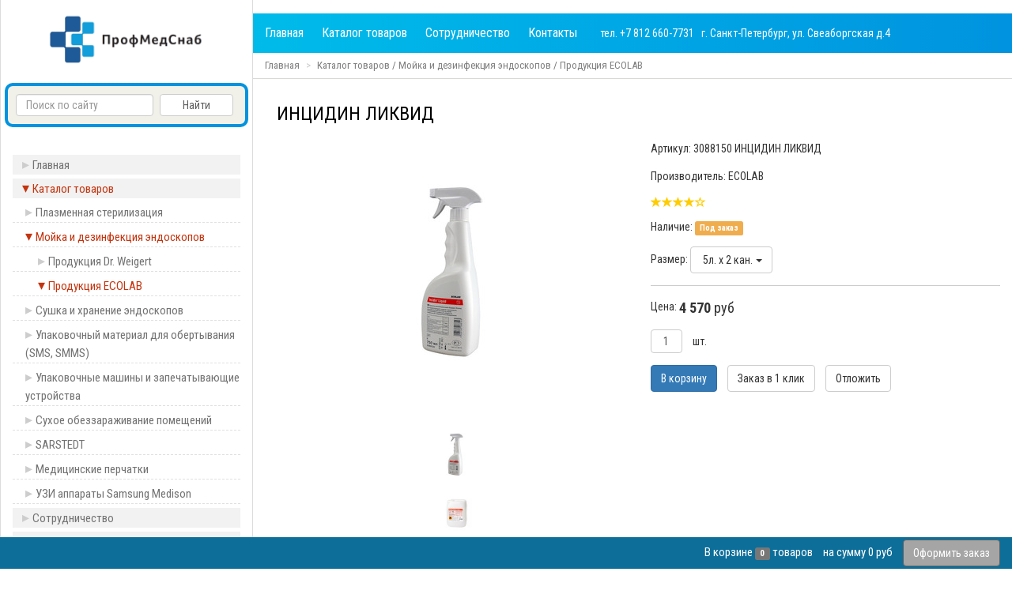

--- FILE ---
content_type: text/html; charset=utf-8
request_url: https://profmedsnab.ru/cat/dezinfitziruyushie_sredstva/produktziya_ecolab/215758/
body_size: 8421
content:
<!DOCTYPE html>
<html lang="ru">
<head>
	<title>ИНЦИДИН ЛИКВИД / Продукция ECOLAB / Мойка и дезинфекция эндоскопов / Каталог товаров / Компания ПрофМедСнаб</title>
	<meta http-equiv="content-type" content="text/html; charset=utf-8" />
	<meta name="viewport" content="width=device-width, initial-scale=1, maximum-scale=1.0" />
	<meta http-equiv="pragma" content="no-cache" />
	<meta name="x-lazy-load-enabled" content="on" />
	<meta name="referrer" content="origin" />
	<meta http-equiv="x-dns-prefetch-control" content="on" />
	<link rel="dns-prefetch" href="//cdn.sm.su" />
	<link rel="dns-prefetch" href="//google-analytics.com" />
	<link rel="dns-prefetch" href="//mc.yandex.ru" />
	<link rel="dns-prefetch" href="//counter.yadro.ru" />
	<link rel="dns-prefetch" href="//connect.facebook.net" />
	<link rel="dns-prefetch" href="//vk.com" />
	<link rel="shortcut icon" href="/template/13017/favicon.ico" />
	<link rel="stylesheet" type="text/css" href="//yastatic.net/bootstrap/3.3.6/css/bootstrap.min.css" />
	<link rel="stylesheet" type="text/css" href="//cdn.sm.su/sm/colorbox/colorbox.css" />
	<link rel="stylesheet" type="text/css" href="//cdn.sm.su/jquery/mmenu/5.5.3/css/jquery.mmenu.all.min.css" />
	<link rel="stylesheet" type="text/css" href="/template/13017/style.css" />
	<script type="text/javascript" src="//yastatic.net/jquery/1.11.3/jquery.min.js"></script>
	<script type="text/javascript" src="//cdn.sm.su/jquery/colorbox/1.5.14/jquery.colorbox.min.js"></script>
	<script type="text/javascript" src="//cdn.sm.su/jquery/jcarousellite/1.1/jquery.jcarousellite.min.js"></script>
	<script type="text/javascript" src="//cdn.sm.su/jquery/mmenu/5.5.3/js/jquery.mmenu.min.all.js"></script>
	<script type="text/javascript" src="//yastatic.net/bootstrap/3.3.6/js/bootstrap.min.js"></script>
	<script type="text/javascript" src="//cdn.sm.su/sm/php.js"></script>
	<script type="text/javascript" src="//cdn.sm.su/sm/v3.js"></script>
	<script type="text/javascript" src="//cdn.sm.su/sm/v3-biz.js"></script>
	<link rel="shortcut icon" href="/template/13017/favicon.ico" />
	<meta name="description" content='Спиртосодержащее, готовое к применению дезинфицирующее средство' />
	<meta name="keywords" content='ИНЦИДИН ЛИКВИД, INCIDIN LIQUID' />
	<meta property="og:site_name" content='Компания ПрофМедСнаб' />
	<meta property="og:title" content='ИНЦИДИН ЛИКВИД / Продукция ECOLAB / Мойка и дезинфекция эндоскопов / Каталог товаров / Компания ПрофМедСнаб' />
	<meta property="og:description" content='Спиртосодержащее, готовое к применению дезинфицирующее средство' />
	<meta property="og:url" content="https://profmedsnab.ru/cat/dezinfitziruyushie_sredstva/produktziya_ecolab/215758/" />
	<link rel="canonical" href="https://profmedsnab.ru/cat/dezinfitziruyushie_sredstva/produktziya_ecolab/215758/" />
	<meta property="og:image" content='https://profmedsnab.ru/upload/goods/efcdlse0ev/U7GDJ5gh7tasRHau9ateA0SCW8DMjvf4_big.jpg' />
	<meta property="og:image" content='https://profmedsnab.ru/upload/goods/efcdlse0ev/zHpOXOxL4VFtnWBHLojEGHb64dh6MDwC_big.jpg' />
	<script type="text/javascript" src="//cdn.sm.su/sm/fz152.js"></script>
</head>
<body>

<div class="page">
	<div class="header">
		<div class="menu-toggle hidden-lg hidden-md">
			<a href="#menu"> </a>
			<div class="icon">
				<div class="first">
					 
				</div>

				<div class="second">
					 
				</div>

				<div class="third">
					 
				</div>
			</div>
		</div>
		<a class="logo-mm" href="/"><img src="/upload/logo.png" /></a> <a class="logo-mm top-header-logo__href_site-name" href="/" style="display:none">Компания ПрофМедСнаб</a>
	</div>

	<div id="page-wrapper">
		<div class="top-bg hidden-xs">
			 
		</div>

		<div class="top-border hidden-xs">
			 
		</div>

		<div class="hidden-xs top-header">
			<div class="row top-header-row">
				<div class="col-sm-3 col-md-3 top-header-logo">
					<a class="top-header-logo__href" href="/"><img src="/upload/logo.png" /></a>
				</div>

				<div class="col-sm-9 col-md-9">
					<div class="top-header-menu">
						<a href="/" class="top-header-menu__item">Главная</a>
<a href="/cat/" class="top-header-menu__item">Каталог товаров</a>
<a href="/sotrudnichestvo/" class="top-header-menu__item">Сотрудничество</a>
<a href="/contacts/" class="top-header-menu__item">Контакты</a>   <span style="color: rgb(255, 255, 255);">тел. +7 812 660-7731</span>   <span style="color: rgb(255, 255, 255);">г. Санкт-Петербург, ул. Свеаборгская д.4 </span>
					</div>

					<ul class="breadcrumb">
						<li class="breadcrumb-first-element">
							<a class="breadcrumb-first-element__href" href="/">Главная </a>
						</li>
						<li class="active breadcrumb-active-element">
							<a class="navline" href="/cat/">Каталог товаров</a> / <a class="navline" href="/cat/dezinfitziruyushie_sredstva/">Мойка и дезинфекция эндоскопов</a> / <a class="navline" href="/cat/dezinfitziruyushie_sredstva/produktziya_ecolab/">Продукция ECOLAB</a>
						</li>
					</ul>
				</div>
			</div>
		</div>

		<div class="content">
			<div class="row content-row">
				<div class="col-xs-12 col-sm-3 col-md-3 aside-col">
					<form action="/search/" class="hidden-xs form-search" method="get">
					<input class="form-control form-search__input" name="text" placeholder="Поиск по сайту" type="text" value="" />
					
					<input class="btn btn-default form-search__button" type="submit" value="Найти" />
					 </form>

					<div class="aside-col-menu">
						<ul class="list-unstyled">
			<li class="list-unstyled-1-level"><a href="/" class="list-unstyled-1-level__href">Главная</a></li>
	
	
	
	
	
	
	
	
	
	
	
		<li class="list-unstyled-1-level list-unstyled-1-level_active"><a class="list-unstyled-1-level__href list-unstyled-1-level__href_active" href="/cat/">Каталог товаров</a></li>
	
	
	
	
	
	
	
	
	
	
	
		<li class="list-unstyled-2-level"><a class="list-unstyled-2-level__href" href="/cat/rashodnie_materiali_dlya_plazmennoiy_sterilizatzii/">Плазменная стерилизация</a></li>
	
	
	
	
	
	
	
	
	
	
	
		<li class="list-unstyled-2-level list-unstyled-2-level_active"><a class="list-unstyled-2-level__href list-unstyled-2-level__href_active" href="/cat/dezinfitziruyushie_sredstva/">Мойка и дезинфекция эндоскопов</a></li>
	
	
	
	
	
	
	
	
	
	
	
		<li class="list-unstyled-3-level"><a class="list-unstyled-3-level__href" href="/cat/dezinfitziruyushie_sredstva/produktziya_dr._weigert/">Продукция Dr. Weigert</a></li>
	
	
	
	
	
	
	
	
	
	
	
		<li class="list-unstyled-3-level list-unstyled-3-level_active"><a class="list-unstyled-3-level__href list-unstyled-3-level__href_active" href="/cat/dezinfitziruyushie_sredstva/produktziya_ecolab/">Продукция ECOLAB</a></li>
	
	
	
	
	
	
	
		<li class="list-unstyled-2-level"><a class="list-unstyled-2-level__href" href="/cat/wassenburg_condiscope_300_sushilnie_shkafi/">Сушка и хранение эндоскопов</a></li>
	
	
	
	
	
	
	
	
	
	
		<li class="list-unstyled-2-level"><a class="list-unstyled-2-level__href" href="/cat/upakovochniiy_material_halyard_haliard/">Упаковочный материал для обертывания (SMS, SMMS)</a></li>
	
	
	
	
	
	
	
	
	
	
		<li class="list-unstyled-2-level"><a class="list-unstyled-2-level__href" href="/cat/upakovochnie_mashini_i_zapechativayushie_ustroiystva/">Упаковочные машины и запечатывающие устройства</a></li>
	
	
	
	
	
	
	
	
	
	
		<li class="list-unstyled-2-level"><a class="list-unstyled-2-level__href" href="/cat/sistemi_suhogo_obezzarajivaniya_pomesheniiy/">Сухое обеззараживание помещений</a></li>
	
	
	
	
	
	
	
	
	
	
		<li class="list-unstyled-2-level"><a class="list-unstyled-2-level__href" href="/cat/sistemi_zabora_krovi/">SARSTEDT</a></li>
	
	
	
	
	
	
	
	
	
	
		<li class="list-unstyled-2-level"><a class="list-unstyled-2-level__href" href="/cat/meditzinskie_perchatki/">Медицинские перчатки</a></li>
	
	
	
	
	
	
	
	
	
	
		<li class="list-unstyled-2-level"><a class="list-unstyled-2-level__href" href="/cat/uzi_apparati_samsung_medison/">УЗИ аппараты Samsung Medison</a></li>
	
	
	
	
	
	
	
	
		<li class="list-unstyled-1-level"><a href="/sotrudnichestvo/" class="list-unstyled-1-level__href">Сотрудничество</a></li>
	
	
	
	
	
	
	
	
	
	
		<li class="list-unstyled-1-level"><a href="/contacts/" class="list-unstyled-1-level__href">Контакты</a></li>
	
	
	
	
	
	
	
	
	
	
</ul>
					</div>

					<div class="hidden-xs aside-col-cabinet">
						<a class="aside-col-caption" href="/cabinet/">Личный кабинет</a> 

						<div>
							<a class="aside-cabinet__href_login btn btn-default" href="/cabinet/login/">Войти</a> <a class="btn btn-default" href="/cabinet/reg/">Регистрация</a>
						</div>
						 
					</div>

					<div class="aside-col-filter-box">
						<div class="aside-col-caption">Фильтр</div>
<div class="aside-col-filter">
<form method="post" action="/filter.write/">
	<input type="hidden" name='url' value='' />
	
	<button type="submit" class="btn btn-primary">Показать</button>
</form>
</div>

					</div>

					<div class="news-widget">
						
					</div>

					<div class="hidden-xs opt_counter">
						<!-- Yandex.Metrika counter -->
<script type="text/javascript" >
(function(m,e,t,r,i,k,a){m[i]=m[i]||function(){(m[i].a=m[i].a||[]).push(arguments)};
m[i].l=1*new Date();k=e.createElement(t),a=e.getElementsByTagName(t)[0],k.async=1,k.src=r,a.parentNode.insertBefore(k,a)})
(window, document, "script", "https://mc.yandex.ru/metrika/tag.js", "ym");

ym(82711705, "init", {
clickmap:true,
trackLinks:true,
accurateTrackBounce:true,
webvisor:true
});
</script>
<noscript><div><img src="https://mc.yandex.ru/watch/82711705" style="position:absolute; left:-9999px;" alt="" /></div></noscript>
<!-- /Yandex.Metrika counter -->
					</div>
				</div>

				<div class="col-xs-12 col-sm-9 col-md-9 content-col content-col_inner">
					<div class="row-caption row-caption_inner">
						Продукция ECOLAB
					</div>

					<div class="content-col__include">
						<style>.content-row-border_inner, .opinion-widget,.content-top-col{display:none}
</style>
<link rel="stylesheet" type="text/css" href="//cdn.sm.plus/jquery/owl-carousel/1.3.3/owl.carousel.css" />
<link rel="stylesheet" type="text/css" href="//cdn.sm.plus/jquery/owl-carousel/1.3.3/owl.theme.css" />
<script type="text/javascript" src="//cdn.sm.plus/jquery/owl-carousel/1.3.3/owl.carousel.min.js"></script>
<div class="row goods-id">
	<div class="col-xs-12 col-sm-5 col-md-6 goods-id-img">
		<div class="goods-id-img-big">
			<a id="goods_image_big" href="/upload/goods/efcdlse0ev/U7GDJ5gh7tasRHau9ateA0SCW8DMjvf4_big.jpg" class="fancy_image goods-id-img-big-href" style="max-width: 100%;">
				<img id="goods_image" src="/upload/goods/efcdlse0ev/U7GDJ5gh7tasRHau9ateA0SCW8DMjvf4.jpg" alt="" class="goods-id-img-big-href__image" style="max-width: 100%;" />
			</a>
		</div>
		<div id="good-id-small-image" class="owl-carousel owl-theme goods-id-img-small">
			
			<div class="item goods-id-img-small__item">
				<div onclick='$("#goods_image").attr("src", "/upload/goods/efcdlse0ev/U7GDJ5gh7tasRHau9ateA0SCW8DMjvf4.jpg"); $("#goods_image_big").attr("href", "/upload/goods/efcdlse0ev/U7GDJ5gh7tasRHau9ateA0SCW8DMjvf4_big.jpg")' style="background: #fff url(/upload/goods/efcdlse0ev/U7GDJ5gh7tasRHau9ateA0SCW8DMjvf4_small.jpg) center center no-repeat;width: 100%;height: 74px;float: left;margin:0;background-size: contain;cursor: pointer;border-radius: 4px;"></div>
			</div>
			
			<div class="item goods-id-img-small__item">
				<div onclick='$("#goods_image").attr("src", "/upload/goods/efcdlse0ev/zHpOXOxL4VFtnWBHLojEGHb64dh6MDwC.jpg"); $("#goods_image_big").attr("href", "/upload/goods/efcdlse0ev/zHpOXOxL4VFtnWBHLojEGHb64dh6MDwC_big.jpg")' style="background: #fff url(/upload/goods/efcdlse0ev/zHpOXOxL4VFtnWBHLojEGHb64dh6MDwC_small.jpg) center center no-repeat;width: 100%;height: 74px;float: left;margin:0;background-size: contain;cursor: pointer;border-radius: 4px;"></div>
			</div>
			
		</div>
	</div>
	<div class="col-xs-12 col-sm-7 col-md-6 goods-id-description">
	<div style="display:none" class="goods-id-zag">ИНЦИДИН ЛИКВИД</div>
		<div class="row">
			<div class="col-xs-12 col-sm-12 col-md-12 goods-id-description-col">Артикул: <span id="sku-articul">3088130 ИНЦИДИН ЛИКВИД</span></div>
			<div class="col-xs-12 col-sm-12 col-md-12 goods-id-description-col">Производитель: ECOLAB</div>
			<div class="col-xs-12 col-sm-12 col-md-12 goods-id-description-col">
				<div class="goods-item__rating goods-item__rating_goods-id">

					<span style="cursor: default;"><div class="rating-symbol" style="display: inline-block; position: relative;"><div class="rating-symbol-background glyphicon glyphicon-star-empty" style="visibility: hidden;"></div><div class="rating-symbol-foreground" style="display: inline-block; position: absolute; overflow: hidden; left: 0px; right: 0px; width: auto;"><span class="glyphicon glyphicon-star"></span></div></div><div class="rating-symbol" style="display: inline-block; position: relative;"><div class="rating-symbol-background glyphicon glyphicon-star-empty" style="visibility: hidden;"></div><div class="rating-symbol-foreground" style="display: inline-block; position: absolute; overflow: hidden; left: 0px; right: 0px; width: auto;"><span class="glyphicon glyphicon-star"></span></div></div><div class="rating-symbol" style="display: inline-block; position: relative;"><div class="rating-symbol-background glyphicon glyphicon-star-empty" style="visibility: hidden;"></div><div class="rating-symbol-foreground" style="display: inline-block; position: absolute; overflow: hidden; left: 0px; right: 0px; width: auto;"><span class="glyphicon glyphicon-star"></span></div></div><div class="rating-symbol" style="display: inline-block; position: relative;"><div class="rating-symbol-background glyphicon glyphicon-star-empty" style="visibility: hidden;"></div><div class="rating-symbol-foreground" style="display: inline-block; position: absolute; overflow: hidden; left: 0px; right: 0px; width: auto;"><span class="glyphicon glyphicon-star"></span></div></div><div class="rating-symbol" style="display: inline-block; position: relative;"><div class="rating-symbol-background glyphicon glyphicon-star-empty" style="visibility: visible;"></div><div class="rating-symbol-foreground" style="display: inline-block; position: absolute; overflow: hidden; left: 0px; right: 0px; width: 0%;"><span></span></div></div></span>

		</div>
	</div>
	<div class="col-xs-12 col-sm-12 col-md-12 goods-id-description-col goods-id-description-col_size" style="display:none">Размер: <span id="sku-size">0,75л. х 12 фл.</span></div>
	<!--<div class="col-xs-12 col-sm-12 col-md-12 goods-id-description-col">Цена за штуку: <span id="sku-s1"></span></div> -->
	<!--<div class="col-xs-12 col-sm-12 col-md-12 goods-id-description-col">Количество в упаковке: </div> -->
	<div class="col-xs-12 col-sm-12 col-md-12 goods-id-description-col">Наличие: <span id="sku-avail" class="label label-success">Под заказ</span></div>
	<div class="col-xs-12 col-sm-12 col-md-12 goods-id-description-col goods-id-description-col_dropdown">
	Размер: 
		<div class="btn-group goods-item__dropdown">
			<a class="btn btn-default dropdown-toggle btn-select sku-articul-dropdown" data-toggle="dropdown" href="#">3088130 ИНЦИДИН ЛИКВИД<span class="caret"></span></a>
			<ul class="dropdown-menu">
				
				<li><a>5л. х 2 кан.</a>
					<div class="sku-list" style="display:none;" id="238025">
						<div id="238025-articul">3088150 ИНЦИДИН ЛИКВИД</div>
						<div id="238025-size">5л. х 2 кан.</div>
						<div id="238025-avail">Под заказ</div>
						<div id="238025-price_old"></div>
						<div id="238025-currency_old"></div>
						<div id="238025-price">4 570</div>
						<div id="238025-currency">руб</div>
					</div>
				</li>
				
				<li><a>0,75л. х 12 фл.</a>
					<div class="sku-list" style="display:none;" id="238026">
						<div id="238026-articul">3088130 ИНЦИДИН ЛИКВИД</div>
						<div id="238026-size">0,75л. х 12 фл.</div>
						<div id="238026-avail">Под заказ</div>
						<div id="238026-price_old"></div>
						<div id="238026-currency_old"></div>
						<div id="238026-price">1 020</div>
						<div id="238026-currency">руб</div>
					</div>
				</li>
				
			</ul>
		</div>
	</div>
	<div class="col-xs-12 col-sm-12 col-md-12 goods-id-description-col">
      <div style="border-top:1px solid #ccc; width:100%; height:1px;"></div>
	</div>
	<div class="col-xs-12 col-sm-12 col-md-12 goods-id-description-col">Цена: <div class="goods-id-description-col_price"><s class="hidden-xs goods-id-description-sku-price_old"> <span id="sku-price_old"> </span> <span id="sku-currency_old"></span>  </s> <b><span id="sku-price">1 020</span> </b> <span id="sku-currency">руб</span> </div></div> 
	<div class="col-xs-12 col-sm-12 col-md-12 goods-id-description-col goods-id-description-col_quantity">
		<div class="goods_id_quantity goods-id-description-sku-quantity">
			<input type="text" class="form-control goods-id-description-sku-quantity__input" value="1" id="basket_kol_" size="1" />
		</div> шт.
	</div>
	<div class="col-xs-12 col-sm-12 col-md-12 goods-id-description-col goods-id-description-col_buttons">
		<button onclick="basketAdd('238025');" id="basket_btn_238025" class="btn btn-primary goods-id-description-sku-btn goods-id-description-sku-btn_cart" href="#goods-modal" data-toggle="modal">В корзину</button>
		<a class="btn btn-default form_dialog cboxElement goods-id-description-properties__quick-buy-btn" href="/contacts/callback/" type="button">Заказ в 1 клик</a>
		<button onclick="basketFav('238026');" id="basket_fav_238026" class="btn btn-default goods-id-description-sku-btn goods-id-description-sku-btn_fav" href="/cabinet/fav/">Отложить</button>
	</div>
	<div style="clear: both;height: 0;">
		 
	</div>
</div>
</div>
<div style="clear: both;height: 0;">
	 
</div>
<div class="col-sm-12 col-md-12">
	<ul class="nav nav-tabs goods-id-tabs" role="tablist">
		<li role="presentation" class="goods-id-tabs-toggle active"><a href="#itemDescription" aria-controls="itemDescription" role="tab" data-toggle="tab">Описание товара</a></li>
	<!--	<li role="presentation" class="goods-id-tabs-toggle"><a id="itemReviewHref" href="#itemReview" aria-controls="itemReview" role="tab" data-toggle="tab">Отзывы</a></li> -->
	</ul>
	<div class="tab-content">
		<div role="tabpanel" class="tab-pane goods-id-tabs-param active" id="itemDescription">
			<div>
	<strong>Характеристики:</strong>
</div>

<div>
	Спиртосодержащее дезинфицирующее средство гарантирует дезинфицирующий эффект за максимально короткое время. Благодаря содержанию спирта средство быстро испаряется, не оставляя следов на обрабатанной поверхности.
</div>

<div>
	&nbsp;
</div>

<div>
	Средство эффективно в отношении бактерий (вкл. микобактерии туберкулеза), грибов (в т. ч. родов Кандида и Трихофитон), вирусов (в т. ч. парентеральных гепатитов В, С, D, ВИЧ, гриппа, герпеса, аденовирусов, ротавирусов, цитомегалии).
</div>

<div>
	&nbsp;
</div>

<div>
	<strong>Состав:</strong>
</div>

<div>
	В 100 г препарата содержится: 35 г пропанола-2, 25 г пропанола-1.
</div>

<div>
	&nbsp;
</div>

<div>
	<strong>Области применения:</strong>
</div>

<ul>
	<li>
		Дезинфекция поверхностей больничных помещений, в т. ч. в отделениях высокого риска (реанимации, гемодиализа, трансплантации, онкологии, неонатологии, ожоговых), включая труднодоступные места.
	</li>
	<li>
		Рекомендовано для обработки поверхностей из различных материалов, кроме поверхностей, чувствительных к воздействию спирта (УЗ-датчики, акрил, оргстекло).<span style="white-space:pre"> </span>
	</li>
</ul>

<div>
	&nbsp;
</div>

<div>
	Срок годности &ndash; 3 года.
</div>

<div>
	&nbsp;
</div>

<div>
	&nbsp;
</div>

<div>
	&nbsp;
</div>

<div>
	&nbsp;
</div>
		</div>
		<div role="tabpanel" class="tab-pane goods-id-tabs-reviews" id="itemReview">
			<script type="text/javascript" src="//cdn.sm.plus/sm/form/form.js"></script>
			<script type="text/javascript" src="//cdn.sm.plus/jquery/maskedinput/1.3.1/jquery.maskedinput.min.js"></script>
			<div style="clear: both;height: 0;">
				 
			</div>
			<form method="post" action="/delivery/" onsubmit="return smFormCheck($(this))" enctype="multipart/form-data">
				<textarea style="display: none;" class="sm_form_goal"></textarea>
				<input type="text" name="d[hm]" value="" style="display: none;">
				<div>
					<input type="text" name="d[1405]" class="form-control" style="width: 100%;" placeholder="Ваше ФИО" value="">
				</div>
				<h5 style="margin: 15px 0 10px 0;"></h5>
				<div>
					<div class="input-group">
						<span class="input-group-addon">@</span>
						<input type="text" name="d[1406]" class="form-control" style="width: 100%;" placeholder="Ваш E-mail">
					</div>
				</div>
				<h5 style="margin: 15px 0 10px 0;"></h5>
				<div>
					<textarea name="d[1404]" rows="5" class="form-control" style="width: 100%;" placeholder="Ваш отзыв"></textarea>
				</div>
				<button type="submit" class="btn btn-primary" style="margin: 15px 0 0 0;">Отправить</button>
			</form>
		</div>
	</div>
</div>
</div>
<div class="modal fade goods-modal" id="goods-modal" role="dialog" aria-labelledby="myModalLabel" aria-hidden="true">
	<div class="modal-dialog">
		<div class="modal-content">
			<div class="modal-header">
				<button type="button" class="close" data-dismiss="modal" aria-label="Close"><span aria-hidden="true">×</span></button>
				<div class="row"> 
				<div class="col-sm-5 col-md-5">
					<img src="/upload/goods/efcdlse0ev/zHpOXOxL4VFtnWBHLojEGHb64dh6MDwC.jpg" alt="" style="max-width:100%; max-height:200px;" class="modal-item-image">
				</div>
				<div class="col-sm-7 col-md-7">
				<p>Товар <b class="item-zag">ИНЦИДИН ЛИКВИД</b> добавлен в вашу корзину покупок!</p>
				<p><b><span class="item-price">1</span></b> <span>руб.</span></p>
				<br>
				<button type="button" class="btn pull-left btn-default btn-continue" data-dismiss="modal">Продолжить покупки</button>
				<button type="button" class="btn pull-right btn-default btn-continue" onclick="document.location='/basket/'">Оформить заказ</button>
				<div style="clear: both;"></div>
				</div>
				</div>
			</div>
		</div>
	</div>
</div>
<script>
	$(".goods-id-description-sku-btn_cart").click(function () {
			var modalItemPrice = $("#sku-price").text();  
			$("#goods-modal .col-md-7 .item-price").text(modalItemPrice);
		});
  $('.row-caption_inner').text($(".goods-id-zag").text()); 
	$('#itemDescription a').click(function (e) {
		e.preventDefault();
		$(this).tab('show');
	});
	$('#itemReview a').click(function (e) {
		e.preventDefault();
		$(this).tab('show');
	});
	$(".goods-id-description-sku-price_old:not(:contains('руб'))").hide();
	$('.goods-id-description-sku__right-col_sku-avail:empty').text("В наличии");
	$(document).ready(function () {
		$("#good-id-small-image").owlCarousel({
			navigation: true,
			loop: true,
			slideSpeed: 400,
			pagination: false,
			items: 3,
			itemsDesktop: [1199, 3],
			itemsDesktopSmall: [992, 2],
			itemsTablet: [767, 3],
			itemsMobile: [480, 2],
			margin: 10,
			autoHeight: true,
			animateOut: 'fadeOut',
			singleItem: false,
			paginationNumbers: false,
			navigationText: ["<i class='glyphicon glyphicon-menu-left'></i>",
      "<i class='glyphicon glyphicon-menu-right'></i>"]
		});
	});
	var skuCurrentId = $(".dropdown-menu>li:first-child .sku-list").attr("id");
	$(".sku-articul-dropdown").html($("#" + skuCurrentId + "-size").text() + '<span class="caret"></span>');
	$("#sku-articul").html($("#" + skuCurrentId + "-articul").text());
	$("#sku-size").html($("#" + skuCurrentId + "-size").text());
	$("#sku-avail").html($("#" + skuCurrentId + "-avail").text());
	if ($("#sku-avail").text() == "") {
		$("#sku-avail").text("В наличии");
	};
	$("#sku-avail:contains('Ожидается')").removeClass("label-success").addClass("label-danger");
	$("#sku-avail:contains('Под заказ')").removeClass("label-success").addClass("label-warning");
	$(".goods-id-description-sku-quantity .goods-id-description-sku-quantity__input").attr("id", "basket_kol_" + skuCurrentId);
	$("#sku-price_old").html($("#" + skuCurrentId + "-price_old").text());
	$("#sku-currency_old").html($("#" + skuCurrentId + "-currency_old").text());
	$("#sku-price").html($("#" + skuCurrentId + "-price").text());
	$("#sku-currency").html($("#" + skuCurrentId + "-currency").text());
	$(".goods-id-description-sku-btn_cart").attr("id", "basket_btn_" + skuCurrentId).attr("onclick", "basketAdd('" + skuCurrentId + "');");
	$(".goods-id-description-sku-btn_fav").attr("id", "basket_fav_" + skuCurrentId).attr("onclick", "basketFav('" + skuCurrentId + "');");
	if ($(".goods-id-description-sku-price_old").text() == "    ") {
		$(".goods-id-description-sku-price_old").hide();
	}
	$(".goods-item__dropdown .dropdown-menu li a").click(function () {
		$(".goods-id-description-sku-btn_cart").removeClass("btn-default").addClass("btn-primary").text("В корзину");
		$(".goods-id-description-sku-btn_fav").text("Отложить");
		var selText = $(this).text();
		$(this).parents('.btn-group').find('.dropdown-toggle').html(selText + '<span class="caret"></span>');
		var skuCurrentId = $(this).parent().find('.sku-list').attr("id");
		$(".sku-articul-dropdown").html($("#" + skuCurrentId + "-size").text() + '<span class="caret"></span>');
		$("#sku-articul").html($("#" + skuCurrentId + "-articul").text());
		$("#sku-size").html($("#" + skuCurrentId + "-size").text());
		$("#sku-avail").html($("#" + skuCurrentId + "-avail").text());
		if ($("#sku-avail").text() == "") {
			$("#sku-avail").text("В наличии");
		};
		$("#sku-avail:contains('Ожидается')").removeClass("label-success label-warning").addClass("label-danger");
		$("#sku-avail:contains('Под заказ')").removeClass("label-success label-danger").addClass("label-warning");
		$("#sku-avail:contains('В наличии')").removeClass("label-warning label-danger").addClass("label-success");
		$(".goods-id-description-sku-quantity .goods-id-description-sku-quantity__input").attr("id", "basket_kol_" + skuCurrentId);
		$("#sku-price_old").html($("#" + skuCurrentId + "-price_old").text());
		$("#sku-currency_old").html($("#" + skuCurrentId + "-currency_old").text());
		$("#sku-price").html($("#" + skuCurrentId + "-price").text());
		$("#sku-currency").html($("#" + skuCurrentId + "-currency").text());
		$(".goods-id-description-sku-btn_cart").attr("id", "basket_btn_" + skuCurrentId).attr("onclick", "basketAdd('" + skuCurrentId + "');");
		$(".goods-id-description-sku-btn_fav").attr("id", "basket_fav_" + skuCurrentId).attr("onclick", "basketFav('" + skuCurrentId + "');");
		if ($(".goods-id-description-sku-price_old").text() == "    ") {
			$(".goods-id-description-sku-price_old").hide();
		} else {
			$(".goods-id-description-sku-price_old").show();
		}
	});

	if ($(".goods-item__dropdown .dropdown-menu").children().length == 1) {
		$(".goods-id-description-col_dropdown").remove();
		$(".goods-id-description-col_size").show();
	};
</script>
					</div>

					<div style="clear: both;height: 0;">
						 
					</div>
				</div>
			</div>
		</div>

		<div class="footer-box">
			 
		</div>

		<div class="hidden-xs navbar-fixed-box">
			<div class="row navbar-fixed-row">
				<div class="col-sm-12 col-md-12">
					<ul class="list-unstyled list-inline">
						<li>
							В корзине
							<div class="label label-default" id="basket_count">
								 
							</div>

							<div id="basket-count-name">
								товаров
							</div>
						</li>
						<li>
							на сумму
							<div id="basket_summa">
								 
							</div>
						</li>
						<li>
							<a class="btn btn-default" href="/basket/">Оформить заказ</a>
						</li>
					</ul>
				</div>
			</div>
		</div>
	</div>

	<div class="footer">
		<div class="row footer-row">
			<div class="hidden-xs col-sm-3 col-md-3 footer-logo-col">
				<div class="footer-logo">
					<img src="/upload/logo.png" />
				</div>
			</div>

			<div class="col-xs-12 col-sm-9 col-md-9 footer-right-col">
				<div class="footer-menu">
					<div class="dropup footer-menu-dropup">
						<!--	<button aria-expanded="true" aria-haspopup="true" class="btn btn-default dropdown-toggle footer-menu-dropup__btn" data-toggle="dropdown" id="dropdownMenu1" type="button">Быстрый переход  <span class="caret"> </span></button><ul class="dropdown-menu" aria-labelledby="dropdownMenu1">
<li>
<a href="/cat/" class="active">Каталог товаров</a>
</li>
<li>
<a href="about/news/" class="">Новости</a>
</li>
<li>
<a href="/contacts/" class="">Контакты</a>
</li>
</ul>-->
					</div>

					<div class="footer-contacts-soc">
						<a class="footer-contacts-soc__img footer-contacts-soc__img footer-contacts-soc__img_vk" href=""> </a> <a class="footer-contacts-soc__img footer-contacts-soc__img_fb" href=""> </a> <a class="footer-contacts-soc__img footer-contacts-soc__img_instagram" href=""> </a>
					</div>
				</div>

				<div style="clear: both;height: 0;">
					 
				</div>

				<div class="footer-about">
					© 2026 "Компания ПрофМедСнаб" <a class="footer-about__sm" href="http://sm.su/" target="_blank"><img alt="Site-Manager" class="footer-about__sm-logo" src="https://cdn.sm.su/logo/sm/label_14.png" />Работает на Сайт-Менеджере</a>
				</div>
			</div>
		</div>
	</div>
</div>

<nav class="hidden-sm hidden-md hidden-lg" id="menu"></nav>
<script type="text/javascript" src="/template/13017/user.js"></script>
</body>
</html>

--- FILE ---
content_type: text/css
request_url: https://profmedsnab.ru/template/13017/style.css
body_size: 10754
content:
@import url(https://fonts.googleapis.com/css?family=Roboto+Condensed:400,700&subset=latin,cyrillic);
html {
	height: 100%
}

body {
	overflow-x: hidden;
	height: 100%;
	font-family: 'Roboto Condensed', "Helvetica Neue", Helvetica, Arial, sans-serif;
}

.form-control {
	background-color: #FFF;
}

textarea.form-control {
	resize: vertical
}

.form-control:focus {
	outline: 0;
	box-shadow: none
}

.dropdown-menu {
	margin-top: 0;
	padding: 0;
}

.btn {
	text-decoration: none
}

.btn:focus,
.btn:active:focus,
.btn.active:focus,
.btn.focus,
.btn:active.focus,
.btn.active.focus {
	outline: none
}

.btn:hover,
.btn:focus,
.btn.focus {
	outline: none;
	text-decoration: none;
}

.btn:active,
.btn.active {
	outline: 0;
	background-image: none;
	box-shadow: none
}

.modal-header {
	padding: 15px;
}

.mm-page {
	height: 100%
}

html.mm-pagedim-black #mm-blocker {
	background: transparent !important
}

.header {
	position: absolute;
	z-index: 101;
	width: 100% !important;
	height: 60px;
	border-bottom: solid 1px #DEDEDE !important;
	background: #FFF !important;
}

.logo-mm {
	padding-left: 15px;
	height: 60px;
	color: #333;
	text-decoration: none;
	font-size: 20px;
	line-height: 60px;
}

.logo-mm:hover,
.logo-mm:focus {
	color: #333;
	text-decoration: none;
}

.logo-mm img {
	max-height: 40px
}

nav.mm-menu {
	background: #FFF
}

.menu-toggle {
	position: absolute;
	top: 0;
	right: 0;
	width: 50px;
	height: 60px;
}

.mm-search {
	padding: 0 20px !important
}

.mm-menu .mm-navbar-top-1 {
	padding-right: 5px;
	padding-left: 20px !important;
	text-align: left;
}

.mm-navbar-top-1 p {
	color: #333 !important;
	font-size: 18px !important;
}

.mm-menu .menu-search {
	position: relative;
	padding: 0;
}

.mm-menu .menu-search:before {
	position: absolute;
	top: 50%;
	left: 30px;
	z-index: 5;
	margin-top: -7px;
	width: 15px;
	height: 15px;
	background: transparent url([data-uri]) no-repeat;
	content: '';
}

.mm-menu .menu-search input[type=text] {
	padding-left: 35px;
	height: 38px;
	font-size: 18px
}

.mm-menu .mm-search input {
	display: block;
	margin: 0;
	padding: 2px 15px;
	width: 100%;
	outline: none;
	border: 1px solid #BABABA;
	border-radius: 4px;
	background-color: #FFF !important;
	-webkit-box-shadow: none !important;
	-moz-box-shadow: none !important;
	box-shadow: none !important;
	color: rgba(0, 0, 0, 0.7) !important;
	font-weight: 700 !important;
	-webkit-transition: all .2s linear;
	-moz-transition: all .2s linear;
	-o-transition: all .2s linear;
	transition: all .2s linear;
	-webkit-appearance: none
}

.mm-menu .mm-search input::-webkit-input-placeholder {
	color: #7C7C7C !important;
	font-weight: 400;
	font-size: 1em
}

.mm-menu .mm-search input::-moz-placeholder {
	color: #7C7C7C !important;
	font-weight: 400;
	font-size: 1em
}

.mm-menu .mm-search input:-moz-placeholder {
	color: #7C7C7C !important;
	font-weight: 400;
	font-size: 1em
}

.mm-menu .mm-search input:-ms-input-placeholder {
	color: #7C7C7C !important;
	font-weight: 400;
	font-size: 1em
}

.mm-menu>.mm-panel.mm-highest>.mm-listview li a {
	color: #0093df
}

.mm-navbar-top-3.mm-navbar-top .mm-title {
	color: #434343;
	font-weight: 700;
}

.mm-menu>.mm-panel {
	-webkit-overflow-scrolling: touch;
	overflow-scrolling: touch
}

.mm-opened #page-wrapper:before,
.mm-opening #page-wrapper:before {
	position: absolute;
	top: 60px;
	left: 0;
	z-index: 10;
	width: 100%;
	height: 100%;
	background-color: rgba(0, 0, 0, 0.4);
	content: '';
}

.mm-menu {
	background-color: #FFF
}

.mm-listview>li:not(.mm-divider):after {
	left: 0
}

.mm-menu .mm-search input {
	background-color: #FFF
}

.mm-next:after,
.mm-arrow:after {
	right: 20px
}

.mm-listview>li>a,
.mm-listview>li>span {
	padding-top: 7px !important;
	padding-bottom: 7px !important
}

.mm-listview>li>a {
	font-weight: 700;
	font-size: 16px;
}

.menu-toggle {
	z-index: 50
}

.menu-toggle a {
	position: absolute;
	z-index: 102;
	display: block;
	width: 100%;
	height: 100%;
	font-size: 0
}

.menu-toggle .icon {
	position: absolute;
	top: 23px;
	left: 14px;
	z-index: 101;
	width: 21px;
	height: 17px;
}

.menu-toggle .icon div {
	position: absolute;
	left: 0;
	width: 21px;
	height: 3px;
	background-color: #0093df;
	-webkit-transition: all ease-out .2s;
	-moz-transition: all ease-out .2s;
	-ms-transition: all ease-out .2s;
	-o-transition: all ease-out .2s;
	transition: all ease-out .2s
}

.menu-toggle .icon div.first {
	top: 0
}

.menu-toggle .icon div.second {
	top: 7px
}

.menu-toggle .icon div.third {
	top: 14px
}

.mm-menu .mm-listview>li:after {
	border-color: transparent !important
}

.mm-listview .mm-next:before {
	border-color: transparent !important
}

.mm-opened .menu-toggle .icon div.second,
.mm-opening .menu-toggle .icon div.second {
	left: 5px;
	background-color: #000;
	opacity: 0;
}

.mm-opened .menu-toggle .icon div.first,
.mm-opening .menu-toggle .icon div.first {
	top: 4px;
	background-color: #000;
	-webkit-transform: rotate(45deg);
	-moz-transform: rotate(45deg);
	-ms-transform: rotate(45deg);
	-o-transform: rotate(45deg);
	transform: rotate(45deg);
}

.mm-opened .menu-toggle .icon div.third,
.mm-opening .menu-toggle .icon div.third {
	top: 4px;
	background-color: #000;
	-webkit-transform: rotate(-45deg);
	-moz-transform: rotate(-45deg);
	-ms-transform: rotate(-45deg);
	-o-transform: rotate(-45deg);
	transform: rotate(-45deg);
}

.page {
	position: relative;
	min-height: 100%;
	background: #FFF;
}

#page-wrapper {
	position: relative;
	overflow-x: hidden;
	min-height: 100%
}

.top-bg {
	height: 50px;
	width: 100%;
	position: absolute;
	background: linear-gradient(to right, rgb(0, 201, 238) 0%, rgb(0, 147, 223) 100%);
	top: 17px;
	left: 0;
	z-index: 0;
}

.top-border {
	height: 100px;
	width: 100%;
	position: absolute;
	border-bottom: 1px solid #d8d8d4;
	top: 0;
	left: 0;
	z-index: 0;
}

.top-header {
	overflow-y: hidden;
	width: 100%;
	height: 100px;
}

.top-header-row {
	margin: 0 auto;
	max-width: 1280px;
}

.top-header-logo {
	position: relative;
	z-index: 10;
	display: block;
	height: 100px;
	text-align: center;
	background: #fff;
	border-left: 1px solid #dcdcdc;
	border-right: 1px solid #dcdcdc;
}

.top-header-logo:before {
	display: inline-block;
	height: 100%;
	content: ' ';
	vertical-align: middle;
}

.top-header-logo__href {
	display: inline-block;
	padding: 0;
	width: 95%;
	border-bottom: none;
	vertical-align: middle;
	text-decoration: none;
	text-transform: uppercase;
	font-size: 22px;
}

.top-header-logo__href:hover,
.top-header-logo__href:focus {
	text-decoration: none
}

.top-header-logo__href img {
	max-width: 100%;
	height: 70px;
	object-fit: contain
}

.top-header-menu {
	display: block;
	width: 100%;
	margin-top: 17px;
	margin-right: 0;
	margin-left: 0;
	padding-left: 0;
	height: 50px;
	border-radius: 0;
	line-height: 50px;overflow: hidden;
}

.top-header-menu__item {
	position: relative;
	display: inline-block;
	padding-right: 20px;
	color: #FFF;
	font-size: 16px;
}

.top-header-menu__item:hover,
.top-header-menu__item:focus {
	color: #FFF;
}

.breadcrumb {
	margin-bottom: 0;
	padding: 7px 15px 7px 0;
	border-bottom: 1px solid #D8D8D4;
	border-radius: 0;
	background: transparent;
	color: #7F7F7F;
	text-decoration: none;
	font-size: 13px;
}

.breadcrumb a {
	color: #7F7F7F;
	text-decoration: none
}

.breadcrumb-first-element__href {
	color: #7F7F7F;
	text-decoration: none
}

.breadcrumb>li+li:before {
	content: ">" !important;
}

.breadcrumb-active-element__href {
	color: #7F7F7F;
	text-decoration: none
}

.breadcrumb>.active {
	color: #777;
}

.breadcrumb a:hover {
	color: #7F7F7F;
	text-decoration: underline
}

.row-caption {
	margin-bottom: 20px;
	padding-top: 0;
	padding-bottom: 0;
	width: 100%;display: block;
	color: #000;
	vertical-align: top;
	font-size: 24px;
	line-height: normal;
}

.content h3 {
	color: #000;
	font-size: 24px;
}

.content p img {
	max-width: 100%;
	object-fit: contain
}

.content {
	z-index: 10;
	margin-bottom: 30px;
	width: 100%;
	background: #FFF;
}

.content-row {
	margin: 0 auto;
	max-width: 1280px
}

.content-top-col {
	height: 350px
}

.content-top-col__img {
	position: absolute;
	top: 10px;
	left: 10px;
	z-index: 0;
	max-width: 100%;
	object-fit: contain;
}

.contacts-tel__phonenumber {
	display: block;
	position: relative;
	z-index: 10;
	margin-bottom: 100px;
	padding-left: 15px;
	padding-top: 48px;
	margin-bottom: 20px;
	color: #5d5d4b;
	text-decoration: none;
	font-size: 20px;
}

.contacts-tel__phonenumber:hover,
.contacts-tel__phonenumber:focus {
	color: #5D5D4B;
	text-decoration: none;
}

.content-top-col-site-name {
	display: block;
	position: relative;
	z-index: 10;
	padding-left: 15px;
	font-size: 28px;
	line-height: 30px;
	color: #c43814;
	text-decoration: none;
}

.content-top-col-site-name:hover,
.content-top-col-site-name:focus {
	color: #c43814;
	text-decoration: none;
}

.aside-col {
	position: relative;
	margin-top: 0;
	padding-bottom: 20px;
	border-right: 1px solid #DCDCDC;
	border-left: 1px solid #DCDCDC;
	background: #FFF;
}

.form-search {
	position: relative;
	z-index: 130;
	border-bottom: none;
	margin: 5px -10px 30px -10px;
	padding: 10px;
	border: 4px solid #0093df;
	border-radius: 10px;
	background: #f1f1ea;
	height: 56px;
}

.form-search__input {
	display: inline-block;
	width: 62%;
	height: 28px;
	background: #FFF;
	vertical-align: top;
}

.form-search__button {
	margin-right: 0 !important;
	margin-bottom: 0 !important;
	margin-left: 2%;
	padding: 3px 12px;
	width: 33%;
	height: 28px;
	vertical-align: top;
}

.form-search__button:hover,
.form-search__button:active,
.form-search__button:focus,
.form-search__button:focus:active {
	outline: none;
	background-color: transparent;
	box-shadow: none;
}

.aside-col-menu {
	position: relative;
	padding: 0;
}

.aside-col-menu .list-unstyled {
	overflow: hidden;
	margin-bottom: 20px;
	border: none;
}

.list-unstyled-1-level,
.list-unstyled-2-level,
.list-unstyled-3-level,
.list-unstyled-4-level {
	display: block;
}

.list-unstyled-1-level {
	display: block;
	margin: 5px 0 5px 0;
	padding-left: 12px;
	min-width: 100%;
	background: #F2F2F2;
}

.list-unstyled-2-level {
	padding-left: 16px;
	border-bottom: 1px dashed #E0E0E0;margin-bottom: 5px
}
.list-unstyled-3-level {
	padding-left: 32px;
	border-bottom: 1px dashed #E0E0E0;margin-bottom: 5px
}

.list-unstyled-4-level {
	padding-left: 48px;
	border-bottom: 1px dashed #E0E0E0;margin-bottom: 5px
}

.list-unstyled-1-level__href {
	display: inline;
	color: #737373;
	font-size: 15px;
	line-height: 23px;
}

.list-unstyled-2-level__href,
.list-unstyled-3-level__href,
.list-unstyled-4-level__href {
	position: relative;
	display: inline;
	border: none;
	color: #737373;
	font-size: 15px;
	line-height: 23px;
}

.list-unstyled-1-level__href:hover,
.list-unstyled-2-level__href:hover,
.list-unstyled-3-level__href:hover,
.list-unstyled-4-level__href:hover,
.list-unstyled-1-level__href:focus,
.list-unstyled-2-level__href:focus,
.list-unstyled-3-level__href:focus,
.list-unstyled-4-level__href:focus {
	color: #737373;
	text-decoration: underline;
}

.list-unstyled-1-level__href_active,
.list-unstyled-2-level__href_active,
.list-unstyled-3-level__href_active,
.list-unstyled-4-level__href_active {
	color: #C4350F;
}

.list-unstyled-1-level__href_active:hover,
.list-unstyled-2-level__href_active:hover,
.list-unstyled-3-level__href_active:hover,
.list-unstyled-4-level__href_active:hover,
.list-unstyled-1-level__href_active:focus,
.list-unstyled-2-level__href_active:focus,
.list-unstyled-3-level__href_active:focus,
.list-unstyled-4-level__href_active:focus {
	color: #C4350F;
	text-decoration: underline;
}

.list-unstyled-1-level:before,
.list-unstyled-2-level:before,
.list-unstyled-3-level:before,
.list-unstyled-4-level:before {
	display: inline;
	color: #CDCDCD;
	content: "▸ ";
	font-size: 18px;
	line-height: 23px;
}

.list-unstyled-1-level_active:before,
.list-unstyled-2-level_active:before,
.list-unstyled-3-level_active:before,
.list-unstyled-4-level_active:before {
	color: #C4350F;
	content: "▾ ";
}

.aside-col-caption {
	display: block;
	margin-top: 0;
	margin-bottom: 10px;
	color: #333;
	text-decoration: none;
	font-weight: 500;
	font-size: 18px;
	line-height: 1.1;
}

.aside-col-caption:hover {
	color: #333;
	text-decoration: none;
}

.aside-col .btn-default {
	margin-right: 3px;
	margin-bottom: 10px;
	color: #5D5D5D;
}

.aside-col-cabinet {
	margin-bottom: 15px;
}

.news-widget {
	margin-bottom: 25px;
}

.news-item {
	clear: left;
	margin-bottom: 20px;
}

.news-item-name {
	display: block;
	padding: 0;
	font-size: 14px
}

.news-item-date {
	padding: 10px 0;
	color: #777;
}

.news-item-image-href {
	display: block;
}

.news-item-text {
	display: block;
}

.opt_counter {
	display: block;
	margin-top: 25px;
	margin-bottom: 10px;
}

.aside-col-filter-box {
	display: none;
}

.aside-col-filter {
	margin-bottom: 10px;
	border-radius: 0;
	background-color: #FFF;
}

.aside-col-filter .input-group-addon:not(:first-child):not(:last-child),
.aside-col-filter .input-group-btn:not(:first-child):not(:last-child) {
	border-right: 0;
	text-align: center
}

.aside-col-filter .input-group-addon-input-minimum {
	margin-right: 0;
	max-width: 147px;
	border-top-right-radius: 4px !important;
	border-bottom-right-radius: 4px !important;
}

.aside-col-filter .checkbox,
.aside-col-filter .radio {
	margin: 15px;
}

.aside-col-filter .checkbox label,
.aside-col-filter .radio label {
	padding-left: 25px;
	font-size: 14px;
	cursor: default
}

.aside-col-filter .checkbox_color {
	display: inline-block;
	margin-right: 5px;
}

.aside-col-filter .checkbox_color label div {
	margin-top: 0 !important;
}

.aside-col-filter .box-header {
	display: block;
	margin: 0;
	padding: 5px 15px;
	background: #F2F2F2;
	font-size: 14px;
	line-height: 20px;
}

.aside-col-filter input[type="checkbox"],
.aside-col-filter input[type="radio"] {
	margin-top: 0;
	margin-left: -24px;
	width: 20px;
	height: 20px;
	outline: none;
}

.aside-col-filter .filter-box-input-group {
	margin-bottom: 15px
}

.input-group-addon-maximum {
	position: absolute;
	top: 44px;
	left: 0;
	padding-top: 8px;
	width: 39px !important;
	height: 34px !important;
	border-top-left-radius: 4px !important;
	border-bottom-left-radius: 4px !important;
}

.input-group-addon-input-maximum {
	position: absolute !important;
	top: 44px;
	left: 38px;
	max-width: 147px !important;
}

.aside-col-filter .filter-box-input-group>.input-group {
	margin: 15px 15px 55px 15px;
}

.aside-col-filter .btn-primary {
	margin-bottom: 15px;
}

.content-col {
	padding-top: 30px;
	padding-left: 30px;
}
.content_inner {
	margin-top: 27px;
	margin-bottom: 0;
}

.widget-caption {
	padding: 0 0 10px 0;
	color: #333;
	font-size: 18px;
}

.goods-widget-goods-item-col {
	margin-bottom: 20px;
}

.goods-item_catalog {
	margin-bottom: 15px;
	padding: 0;
	min-height: 407px;
	background: #FFF;
	text-align: left;
}

.goods-item__name {
	display: block;
	overflow: hidden;
	margin-bottom: 20px;
	height: 48px;
	font-size: 16px;
	line-height: 24px;
}

.goods-item__image {
	position: relative;
	display: block;
	overflow: hidden;
	margin-bottom: 15px;
	padding: 0;
	background: transparent;
}

.goods-item__rating {
	margin: 15px 0;
	width: 100%;
	height: 14px;
	line-height: 14px;
	cursor: default
}

.goods-item__rating span {
	color: #FC0
}

.goods-item .goods-item__dropdown {
	margin: 0 0 15px 0;
	padding: 0;
	width: 100%;
	height: 34px;
}

.goods-item__dropdown .dropdown-toggle {
	float: none;
	padding-right: 24px;
	min-width: 100px;
	width: 100%;
	border: 1px solid #CCC;
	color: #333;
	text-align: left;
}

.goods-item .dropdown-menu {
	left: 0;
	border-color: #CCC
}

.goods-item .dropdown-menu>li>a {
	padding: 7px 12px;
	border-color: #CCC;
}

.goods-item__dropdown .dropdown-toggle .caret,
.goods-widget-goods-item__dropdown .dropdown-toggle .caret {
	position: absolute;
	top: 15px;
	right: 12px;
}

.sku-articul-dropdown {
	padding-right: 15px;
	padding-left: 15px;
}

.sku-articul-dropdown .caret {
	margin-left: 5px;
}

.goods-item__price_old {
	display: inline-block;
	padding-right: 5px;
	color: #BBB;
	text-decoration: line-through;
	font-weight: 400;
	font-size: 18px;
	line-height: 34px;
}

.goods-item__price {
	display: inline-block;
	color: #333;
	font-size: 18px;
	line-height: 34px;
}

.goods-item__button {
	position: relative;
	margin-top: 15px;
	margin-right: 0;
	text-decoration: none;
	cursor: pointer;
}

.goods-id-img-big {
	margin-bottom: 30px;
	padding: 15px;
	border-radius: 20px;
	background: #FFF;
	text-align: center;
}

#good-id-small-image {
	margin-top: 10px;
	margin-bottom: 30px;
	padding-right: 26px;
	padding-left: 34px;
}

#good-id-small-image .owl-item .item {
	padding-right: 10px
}

#good-id-small-image .owl-buttons div {
	position: absolute;
	bottom: 23px;
	margin-right: 0;
	margin-left: 0;
	padding: 0;
	width: 13px;
	height: 19px;
	background: none;
	color: #000;
	font-size: 19px;
	opacity: 1;
}

#good-id-small-image .owl-buttons .owl-prev {
	left: 0
}

#good-id-small-image .owl-buttons .owl-next {
	right: 7px
}

.goods-id-description-properties {
	margin-bottom: 15px;
	padding-left: 30px;
}

.goods-id-description-col {
	margin-bottom: 15px
}

.goods-item__rating_goods-id {
	margin: 0
}

.goods-id-description-sku-quantity {
	display: inline-block
}

.goods-id-description-col_dropdown .goods-item__dropdown {
	margin-right: 10px;
	margin-bottom: 0;
}

.goods-id-description-col_price {
	display: inline-block;
	height: 25px;
	color: #333;
	vertical-align: middle;
	font-size: 18px;
	line-height: 25px;
}

.goods-id-description-sku-price_old {
	display: inline-block;
	margin-right: 6px;
	height: 25px;
	color: #BBB;
	vertical-align: top;
	font-size: 18px;
	line-height: 25px;
}

.goods-id-description-sku-btn_cart {
	margin-right: 10px
}

.goods-id-description-properties__quick-buy-btn {
	position: relative;
	margin-right: 10px;
	text-decoration: none;
}

.goods-id-description-sku {
	margin: 0 0 15px 0;
	padding: 8px 15px;
	-webkit-border-radius: 0;
	-moz-border-radius: 0;
	border-radius: 0;
	background: #F0F0F0;
	background-size: cover;
	-khtml-border-radius: 0;
}

.sku-articul-dropdown {
	padding-right: 15px;
	padding-left: 15px;
}

.dropdown-menu>li>a {
	padding: 7px 15px;
	border-bottom: 1px solid #C4C4C4;
	text-decoration: none;
	cursor: pointer;
}

.dropdown-menu>li:last-child>a {
	border-bottom: none
}

.goods-id-description-sku-quantity__input {
	position: relative;
	margin-right: 10px;
	padding: 0;
	width: 40px;
	height: 30px;
	background: #FFF;
	box-shadow: none !important;
	text-align: center;
}

.goods-id-tabs-toggle a {
	text-decoration: none !important;
	font-size: 13px !important;
	cursor: pointer !important;
}

.goods-id-tabs-toggle.active a {
	background: #FFF !important;
	cursor: text;
}

.goods-id .tab-content {
	border: 1px solid #DDD
}

.goods-id-description-sku-btn_fav {
	margin-right: 0;
	vertical-align: top;
}

.nav-tabs {
	border-bottom: none
}

.tab-content>.active {
	margin-right: 5px !important;
	padding: 15px;
	background: #FFF;
}

.basket-header-row {
	padding: 15px 0;
	border-top: 1px solid #D8D8D4;
	border-bottom: 1px solid #D8D8D4;
}

.basket-sku-row {
	padding: 15px 0;
	border-bottom: 1px solid #D8D8D4
}

.basket-sku-img {
	display: inline-block;
	float: left;
	margin-right: 15px;
	width: 100px;
	height: 80px;
	background-size: contain;
	vertical-align: top;
}

.basket-sku-description-zag {
	display: inline;
	padding: 0;
	vertical-align: top
}

.basket-sku-description-articul {
	display: inline-block;
	margin-top: 15px;
	padding-top: 4px;
	padding-bottom: 4px;
}

.basket-sku-row__price {
	white-space: nowrap;
	line-height: 25px
}

.basket-sku-row-btn {
	position: relative;
	top: 0;
	vertical-align: top
}

.basket-sku-row-btn_minus {
	margin-right: -4px;
	border-right: none;
	border-top-right-radius: 0;
	border-bottom-right-radius: 0
}

.basket-sku-row-btn_plus {
	margin-right: 0;
	margin-left: -4px;
	border-left: none;
	border-top-left-radius: 0;
	border-bottom-left-radius: 0;
}

.basket-sku-row-input {
	display: inline-block;
	padding: 0 4px;
	height: 30px;
	border-radius: 0;
	text-align: center
}

.basket-sku-row-input_quantity {
	width: 45px
}

.basket-sku-row__total-price {
	margin-bottom: 15px;
	white-space: nowrap;
	line-height: 25px
}

.basket-sku-row__remove {
	text-align: center
}

.basket-overall-row {
	margin-bottom: 15px;
	padding: 15px 0;
	border-bottom: 1px solid #D8D8D4;
	text-align: right;
	white-space: nowrap;
}

.basket-overall-text__caption {
	margin-right: 15px
}

.basket-buy-row {
	margin-bottom: 15px
}

.basket-buy-row-col {
	text-align: right;
	white-space: nowrap;
	font-size: 18px;
	line-height: 30px
}

.basket-buy-row-col__btn {
	margin-right: 0
}

.basket-order-form-group {
	margin-right: 0 !important;
	margin-left: 0 !important;
}

.basket-order-header-row {
	padding: 15px 0;
	border-top: 1px solid #D8D8D4;
	border-bottom: 1px solid #D8D8D4;
}

.order-caption-row {
	padding: 15px 0 !important;
	border-top: 1px solid #D8D8D4;
	border-bottom: 1px solid #D8D8D4;
}

.basket-order-sku-row {
	padding: 15px 0 0;
	border-bottom: 1px solid #D8D8D4
}

.basket-order-sku-row__sku {
	padding-bottom: 15px
}

.basket-order-sku-row__price {
	white-space: nowrap
}

.basket-order-sku-row__quantity {
	white-space: nowrap
}

.basket-order-sku-row__total-price {
	margin-bottom: 15px;
	white-space: nowrap
}

.basket-order-overall-row {
	margin-bottom: 15px;
	padding: 15px 0;
	border-bottom: 1px solid #D8D8D4;
	white-space: nowrap;
}

.basket-order-overall-row-text-col {
	text-align: right
}

.basket-order-overall-row-text__caption {
	margin-right: 15px
}

.basket-order-form-profile .form-horizontal .form-group {
	margin-right: 0;
	margin-left: 0;
}

.form-horizontal .form-group.cabinet-form-group {
	margin-right: -15px;
	margin-left: -15px;
}

.cabinet-group {
	margin-bottom: 30px
}

.navbar-fixed-box {
	position: fixed;
	right: 0;
	bottom: 0;
	left: 0;
	z-index: 1030;
	margin-bottom: 0;
	max-width: 100%;
	width: 100%;
	height: 40px !important;
	border-width: 1px 0 0;
	background: #0C6E99;
	line-height: 40px;
}

.navbar-fixed-box .btn-default {
	margin-right: -5px;
	border-color: #606060;
	background: #A5A5A5;
	color: #EEE;
}

.navbar-fixed-row {
	margin: 0 auto;
	max-width: 1280px;
	height: 40px;
}

.navbar-fixed-bottom {
	height: 40px !important;
	background: #0C6E99;
	line-height: 40px;
}

.navbar-fixed-box .list-inline {
	float: right;
	color: #FFF;
	font-size: 15px;
	line-height: 38px;
}

.navbar-fixed-box .list-inline a {
	color: #FFF;
}

#basket_count {
	display: inline-block;
}

#basket-count-name {
	display: inline-block;
}

#basket_summa {
	display: inline-block;
}

.footer-box {
	margin-bottom: 47px;
	height: 0;
}

.footer {
	position: absolute;
	bottom: 0;
	left: 0;
	margin-bottom: 47px;
	padding: 14px 0;
	width: 100%;
	height: 98px;
	border-top: 1px solid #DEDEDE;
	border-bottom: 1px solid #DEDEDE;
	background: #F9F9F9;
	color: #7D7D7D;
}

.footer-row {
	margin: 0 auto;
	max-width: 1280px;
}

.footer-logo {
	height: 70px;
	line-height: 70px;
}

.footer-logo img {
	max-width: 100%;
	max-height: 70px;
	object-fit: contain;
}


.footer-right-col{padding-left: 30px;}
.footer-menu {
	display: block;
	margin-top: 0;
	margin-bottom: 10px;
	padding: 0;
	list-style: none;
	line-height: 30px;
}

.footer-menu-dropup {
	display: inline-block;
}

.footer-menu-dropup__btn {
	padding: 4px 12px;
}

.footer-contacts-soc {
	display: block;
	float: right;
	padding-right: 0;
	text-align: right
}

.footer-contacts-soc__img {
	position: relative;
	display: inline-block;
	margin-bottom: 0;
	margin-left: 12px;
	width: 24px;
	height: 24px;
	outline: none;
	border-radius: 4px;
	background-repeat: no-repeat;
	content: "";
	vertical-align: middle;
	text-decoration: none;
	cursor: pointer;
}

.footer-contacts-soc__img:hover {
	text-decoration: none;
	opacity: 0.7;
}

.footer-contacts-soc__img_vk {
	background: url([data-uri]);
	background-size: contain;
}

.footer-contacts-soc__img_fb {
	background: url([data-uri]);
	background-size: contain;
}

.footer-contacts-soc__img_instagram {
	background: url([data-uri]);
	background-size: contain;
}

.footer-contacts-soc__img_vk:hover,
.footer-contacts-soc__img_vk:active {
	outline: none;
	box-shadow: none;
}

.footer-contacts-soc__img_fb:hover,
.footer-contacts-soc__img_fb:active {
	outline: none;
	box-shadow: none;
}

.footer-contacts-soc__img_instagram:hover,
.footer-contacts-soc__img_instagram:active {
	outline: none;
	box-shadow: none;
}

.footer-about {
	display: block;
	clear: both;
	padding-left: 0;
	color: #a5a5a5;
	font-size: 12px;
	line-height: 30px;
}

.footer-about__sm {
	display: block;
	float: right;
	padding-right: 0;
	color: #bbb;
	white-space: nowrap;
	font-size: 13px;
}

.footer-about__sm:hover {
	cursor: pointer
}

.footer-about__sm-logo {
	margin-top: -3px;
	margin-right: 5px
}

.modal-header .close {
	position: relative;
	z-index: 1200;
}

.modal-header .item-price {
	display: inline-block;
	color: #333;
	font-size: 18px;
	line-height: 24px;
}

#goods-modal .modal-header {
	padding: 15px;
	border-radius: 4px;
	background: #FFF
}

#cboxLoadedContent {
	padding: 15px !important;
	max-width: 570px !important;
	border-radius: 4px !important;
}

#cboxLoadedContent .cboxPhoto {
	max-width: 100% !important;
	max-height: 100% !important;
	object-fit: contain;
}

#cboxLoadedContent>form {
	max-width: 570px !important;
}

#cboxLoadedContent>div,
#cboxLoadedContent>div>div:nth-child(3),
#cboxLoadedContent>div>div:nth-child(3)>div {
	min-height: 100% !important
}

#cboxLoadedContent>div>div:nth-child(3)>div>div:nth-child(2) {
	margin-bottom: 0 !important
}

#cboxLoadedContent,
#cboxContent,
#cboxWrapper {
	max-width: 600px;
	height: initial !important;
}

#colorbox {
	top: 10px !important;
	overflow: visible !important;
	max-width: 100%
}

#cboxClose {
	outline: none !important;
	box-shadow: none !important
}

#cboxNext,
#cboxPrevious {
	outline: none !important;
	box-shadow: none !important
}

#cboxNext {
	right: 0 !important;
	border-radius: 4px
}

#cboxPrevious {
	left: 0 !important;
	border-radius: 4px
}

#cboxLoadedContent div button.btn-default.btn-sm {
	margin-right: 0;
	padding: 3px 9px;
}

.comment-b__form input[type=text],
.comment-b__form textarea {
	border: 1px solid #adadad!important;
}

.comment-b__form_checkbox {
	display: inline-flex !important;
	margin: 2px 0 !important;
	border-radius: 4px !important;
	font-size: 12px !important;
}

.comment-b__form_checkbox input {
	margin: 3px 5px 0 0 !important;
	border-radius: 4px !important
}

.comment-b__form input[type=submit] {
	padding: 5px 12px !important;
	border-radius: 4px !important;
}

@media (min-width: 550px) {
	.container-full-width {
		margin-right: 15px;
		margin-left: 15px;
	}
	#cabinet_container {
		margin-right: 15px;
		margin-left: 15px;
	}
}

@media (max-width: 1099px) {
	.content-row,.top-header-row {
		padding-left: 15px;
	}
	.footer-row {
		padding-left: 15px;
	}
	.footer-logo-col{padding-left: 0}
}

@media (max-width: 992px) {
	html {
		overflow-x: hidden
	}
	#feedback-modal form .form-tel {
		max-width: 100% !important
	}
	.contacts-tel__phonenumber {
		font-size: 19px
	}
	.contacts-email_href {
		font-size: 18px
	}
	.goods-item__price_old {
		font-size: 15px;
		line-height: 24px;
	}
	.goods-item__price {
		padding-right: 0;
		font-size: 15px;
		line-height: 24px;
	}
}

@media (min-width: 768px) and (max-width: 992px) {
	.form-search__input {
		margin-right: 2px;
		width: 59%;
	}
	.form-search__button {
		padding-right: 0;
		padding-left: 0;
		text-align: center;
	}
	.top-header-logo__href {
		font-size: 20px
	}
	#good-id-small-image {
		padding-right: 16px;
		padding-left: 18px;
	}
	.btn-goods-item-goods-id {
		margin-bottom: 30px
	}
	.goods_id_table_sku_price {
		font-size: 22px
	}
	.goods_id_table_sku_price {
		font-size: 22px
	}
	.filter-box label.checkbox-inline>div {
		width: 46% !important;
	}
	.aside-col-filter .box-header {
		font-size: 16px !important;
	}
	.aside-col-filter .checkbox label,
	.aside-col-filter .radio label {
		font-size: 12px !important;
		line-height: 20px !important;
	}
	.aside-col-filter .input-group-addon:not(:first-child):not(:last-child) {
		padding-top: 8px
	}
}

@media (min-width: 992px) and (max-width: 1050px) {
	.news-content-item {
		min-height: 260px
	}
	.article-content-item {
		min-height: 250px
	}
	.blog-content-item {
		min-height: 180px
	}
	.input-group-addon-input-maximum,
	.aside-col-filter .input-group-addon-input-minimum {
		width: 134px !important;
	}
}

@media (min-width: 920px) and (max-width: 992px) {
	.news-content-item {
		min-height: 300px
	}
	.article-content-item {
		min-height: 260px
	}
	.blog-content-item {
		min-height: 210px
	}
	.input-group-addon-input-maximum,
	.aside-col-filter .input-group-addon-input-minimum {
		width: 122px !important;
	}
	.content-top-col {
    height: 270px;
}
}

@media (max-width: 920px) and (min-width: 768px) {
	.news-content-item {
		min-height: 340px
	}
	.article-content-item {
		min-height: 310px
	}
	.blog-content-item {
		min-height: 240px
	}
	.news-item-name {
		margin-bottom: 0
	}
	.input-group-addon-input-maximum,
	.aside-col-filter .input-group-addon-input-minimum {
		width: 85px !important;
	}
	.goods-id-description-sku-price {
		font-size: 18px
	}
	.goods-id-description-sku-price_old {
		font-size: 14px
	}
	.goods-id-description-sku-btn {
		padding-right: 10px;
		padding-left: 10px;
	}
	.goods-id-description-col_buttons .btn {
		margin-bottom: 15px;
	}
	.content-top-col {
    height: 250px;
}
}

@media (min-width: 768px) {
	.page .header {
		display: none
	}
	.main-container .navbar-default {
		display: none
	}
	.goods-id-description-sku__right-col_max-width {
		display: block;
		white-space: nowrap
	}
	.goods-id-description-sku {
		padding-right: 5px
	}
}

@media (max-width: 767px) {
	html {
		background: #FFF;
		font-size: 15px;
	}
	.menu-toggle {
		border-bottom: 0 !important
	}
	nav.mm-menu a {
		border-bottom: none;
		color: #0093df !important;
		white-space: nowrap
	}
	.mm-navbar .mm-title {
		color: #333 !important
	}
	nav.mm-menu .mm-panel a {
		color: #333 !important
	}
	html.mm-opened body {
		overflow: auto !important;
		overflow-x: hidden !important
	}
	html.mm-opened .main-container .content {
		overflow-x: hidden !important
	}
	html.mm-opened #page-wrapper .container:nth-child(2) {
		overflow-x: hidden
	}
	.goods-widget-goods-item-col {
		margin-bottom: 15px;
	}
	.content-row {
		padding-left: 0;
	}
	.aside-col {
		margin-top: -5px;
		border: none;
		border-radius: 0;
	}
	.aside-col:before {
		display: none;
	}
	.content {
		z-index: initial;
		margin-bottom: 15px
	}
	.content-col {
		padding-top: 0;
		padding-left: 15px
	}
	.content_inner {
		margin-bottom: 0
	}
	.row-caption {
		margin-bottom: 15px;
	}
	.aside-col-news {
		margin-bottom: 0;
	}
	.aside-col-filter>form {
		margin: 0 auto 30px;
		padding: 15px;
		max-width: 400px;
	}
	.news-widget-item {
		margin-bottom: 15px;
	}
	.goods-id-description-properties__left-col {
		min-width: 104px;
		width: 33.33333%;
	}
	.goods-id-description-properties__right-col {
		max-width: 67%
	}
	.goods-id-description-sku {
		margin-left: 0;
		padding-right: 5px
	}
	.goods-id-description-properties {
		padding-left: 14px
	}
	.cabinet-fav-buttons__buy {
		margin-right: 0;
		padding: 0 5px;
	}
	.cabinet-fav-buttons__remove {
		margin-top: 0;
		margin-right: 0;
		padding: 0 5px;
		width: 56px;
		border-color: transparent;
		background: transparent;
		color: #0093df;
		line-height: 30px;
	}
	.cabinet-fav-buttons__remove:hover,
	.cabinet-fav-buttons__remove:active,
	.cabinet-fav-buttons__remove:focus {
		outline: none !important;
		border-color: transparent;
		background: transparent !important;
		box-shadow: none !important;
	}
	.aside-col_inner {
		margin-top: 16px
	}
	.content-col_inner {
		padding-left: 15px;
	}
	.content-col__include>div>.form-inline .form-control {
		display: inline-block;
		width: auto;
		vertical-align: middle
	}
	.news-widget {
		margin-top: 0;margin-bottom: 10px;
	}
	.news-item{margin-bottom: 15px;}
	.footer {
		margin-bottom: 5px;
		padding: 15px 0;
		height: initial;
	}
	.footer-box {
		margin-bottom: 5px;
	}
	.footer-row{padding-left: 0}
	.footer-right-col{padding-left: 15px}
	.footer-about {
		line-height: 18px;
	}
	#cabinet_container>.form-horizontal {
		min-width: initial !important
	}
	.basket-order-form-profile {
		margin: 0
	}
	#cabinet_container .basket-order_form-reg {
		padding: 0
	}
	.cabinet-password-recover {
		margin: 0 !important;
		padding: 15px 30px 15px 15px !important;
		min-width: 190px !important;
	}
	#page-wrapper {
		padding-top: 75px;
		padding-bottom: 0 !important;
		background: transparent
	}
	#cboxLoadedContent {
		padding: 0 !important;
	}
}

@media (max-width: 550px) {
	#basket_container .basket,
	#cabinet_container,
	#basket_container .form-horizontal.basket-order {
		font-size: 12px
	}
	.basket-sku-row-btn {
		top: 0;
		padding-right: 6px;
		padding-left: 6px;
		vertical-align: top
	}
	.basket-sku-row-input_quantity {
		padding-right: 0;
		padding-left: 0;
		width: 25px;
	}
	.basket-sku-row__remove {
		padding-left: 0;
		text-align: left;
	}
	#cboxLoadedContent,
	#cboxContent,
	#cboxWrapper {
		max-width: 100% !important
	}
	.goods-widget-goods-item {
		margin-bottom: 45px;
		min-height: initial;
	}
	.goods-item {
		width: 100%;
	}
	.goods-item_catalog {
		min-height: initial
	}
	.goods-item-text {
		width: 66.66666667%;
	}
	.goods-item-buy {
		width: 100%;
	}
	.footer-about__site-name,
	.footer-about__sm {
		font-size: 12px;
	}
	.footer-contacts-soc__img {
		margin-left: 8px;
		width: 24px;
		height: 24px;
		background-size: contain
	}
}

@media (max-width: 767px) and (min-width: 410px) {
	.article-content-item-content {
		margin-bottom: 15px;
		min-height: initial !important;
	}
	.news-content-item-content {
		margin-bottom: 15px;
		min-height: initial !important;
	}
	.input-group-addon-input-maximum {
		position: initial !important;
		top: initial;
		left: initial;
		max-width: 120px !important;
	}
	.aside-col-filter .input-group-addon-input-minimum {
		margin-right: 5px;
		max-width: 120px;
	}
	.input-group-addon-maximum {
		position: initial;
		top: initial;
		left: initial;
	}
	.aside-col-filter .filter-box-input-group>.input-group {
		margin-bottom: 15px;
	}
}

@media (max-width: 450px) {
	.row-caption {
		font-size: 19px;
	}
	.blog-content-item {
		min-height: 180px
	}
	.btn.btn-continue {
		margin-right: 0;
		padding: 6px 10px;
		font-size: 12px;
		line-height: 14px
	}
	.cabinet-fav-buttons__remove {
		display: block;
		margin-top: 5px;
		padding: 7px 5px 0 0;
	}
	.goods-widget-goods-item__image {
		width: 100%
	}
	.goods-widget-goods-item__name {
		margin-bottom: 15px;
		padding-right: 0;
		padding-left: 0;
		width: 100%;
	}
	.goods-widget-goods-item__price {
		float: none;
		margin-right: 0;
		min-width: initial;
	}
	.goods-widget-goods-item__image_href>div {
		margin-bottom: 15px !important
	}
	.goods-id-description-sku-btn_cart,
	.goods-id-description-properties__quick-buy-btn {
		margin-bottom: 15px
	}
	.footer-about {
		width: 100%;
	}
	.footer-about__sm {
		float: none;
		margin-top: 12px;
	}
	.footer-menu-dropup{display: none}
	.footer-contacts-soc {
		display: block;
		float: none;
		width: 100%;
		text-align: left;
	}
	.footer-contacts-soc__img {
		margin-right: 8px;
		margin-left: 0;
	}
	.goods-widget-goods-item-col {
		width: 100%;
	}
	#basket_container,
	#cabinet_container {
		font-size: 13px
	}
	
}

@media (max-width: 360px) {
	.logo-mm {
		font-size: 16px
	}
	.news-content-item {
		margin-bottom: 30px
	}
	.article-content-item-content {
		margin-bottom: 30px;
		min-height: initial !important;
	}
	.goods_id_table_sku .sku-avail {
		margin-left: 0
	}
	.goods_id_buttons .btn-goods-item-favorite-goods-id {
		margin-left: 0
	}
	.basket-order-header-row__total-price-caption {
		padding-left: 15px
	}
	.basket-order-sku-row__total-price {
		padding-left: 15px
	}
	.cabinet-dashboard .cabinet-group div p {
		padding-left: 60px
	}
	.goods-id-description-sku-btn_cart,
	.goods-id-description-properties__quick-buy-btn {
		margin-right: 4px;
		padding: 6px
	}
	.goods-id-description-sku-btn_fav {
		margin-right: 0;
		margin-bottom: 15px;
		padding: 6px;
	}
	#basket_container,
	#cabinet_container {
		font-size: 12px
	}
}

@media (max-width: 330px) and (min-width: 300px) {
	.goods-id-description-sku-btn_cart,
	.goods-id-description-properties__quick-buy-btn {
		margin-right: 2px;
		padding: 6px 6px
	}
	.goods-id-description-sku-btn_fav {
		margin-right: 0;
		margin-bottom: 15px;
		padding: 6px 6px;
	}
	.goods-id-description-col_buttons {
		padding-right: 0
	}
	.btn.btn-continue {
		padding: 6px
	}
	.basket-sku-row__remove {
		padding-right: 10px;
		text-align: right
	}
	.form-login .alert,
	.form-login .form-control {
		width: initial !important;
	}
}

@media (max-width: 300px) {
	.goods-id-description-sku-btn_cart,
	.goods-id-description-properties__quick-buy-btn {
		margin-right: 10px;
		padding: 6px 12px
	}
	.goods-id-description-sku-btn_fav {
		margin-right: 0;
		margin-bottom: 15px;
		padding: 6px 12px;
	}
	.btn.btn-continue {
		float: left !important;
		margin-right: 5px;
		margin-bottom: 15px;
		padding: 6px 12px;
	}
	.pull-right.btn.btn-continue {
		margin-bottom: 0;
	}
	.modal-header {
		padding-bottom: 0
	}
	.basket-sku-row__remove {
		padding-right: 5px;
		text-align: right
	}
	.input-group-addon-input-maximum,
	.aside-col-filter .input-group-addon-input-minimum {
		width: 110px !important;
	}
}
.carousel-caption.top-slider-carousel-inner-item-caption {
    right: 15%;
    bottom: 30px;
    left: 15%;
    z-index: 10;
    padding-top: 20px;
    padding-bottom: 20px;
    text-align: center;
	font-size: 24px;
	color: #c43814;	
/*	color: #c43814;
	text-shadow: 2px 2px 4px rgb(0 0 0 / 90%); */
	background: rgba(250,250,250,0.5);
}



--- FILE ---
content_type: application/x-javascript
request_url: https://profmedsnab.ru/template/13017/user.js
body_size: 1292
content:
if (($(".top-header-logo__href").find("img").length === 0 || $(".top-header-logo__href img").width() < 25) && ($(".logo-mm").find("img").length === 0 || $(".logo-mm img").width() < 30)) {
		$(".logo-mm").css("display", "none");
		$(".logo-mm.top-header-logo__href_site-name").css("display", "inline-block");
	}; 
	$(window).resize(function () {
		var fullFooterHeight = $(".page .footer").innerHeight();
		$("#page-wrapper .footer-box").css("height", fullFooterHeight + "px");
	});
	function basketInfo() {
      $.ajax({
        type: "POST",
        url: "/basket/info/",
        success: function (rStr) {
          eval(rStr), $("#basket_count").html(r.count), $("#basket_summa").html(r.summa + " " + r.currency);
          var basketCountNumber = $("#basket_count").text(),
              basketCountLastNumber = basketCountNumber.substr(basketCountNumber.length - 1);
          switch (basketCountLastNumber) {
            case "1":
              $("#basket-count-name").text("товар");
              break;
            case "2":
              $("#basket-count-name").text("товара");
              break;
            case "3":
              $("#basket-count-name").text("товара");
              break;
            case "4":
              $("#basket-count-name").text("товара");
              break;
            case "11":
              $("#basket-count-name").text("товаров");
              break;
            case "12":
              $("#basket-count-name").text("товаров");
              break;
            case "13":
              $("#basket-count-name").text("товаров");
              break;
            case "14":
              $("#basket-count-name").text("товаров")
          }
        }
      }) 
    };
	$(document).ready(function () { 
		basketInfo();
    setInterval(basketInfo, 3500);
		var fullFooterHeight = $(".page .footer").innerHeight();
		$("#page-wrapper .footer-box").css("height", fullFooterHeight + "px");
		! function (t) {
			t.fn.bcSwipe = function (e) {
				var n = {
					threshold: 50
				};
				return e && t.extend(n, e), this.each(function () {
					function e(t) {
						1 == t.touches.length && (u = t.touches[0].pageX, c = !0, this.addEventListener("touchmove", o, !1))
					}
					function o(e) {
						if (c) {
							var o = e.touches[0].pageX,
								i = u - o;
							Math.abs(i) >= n.threshold && (h(), t(this).carousel(i > 0 ? "next" : "prev"))
						}
					}
					function h() {
						this.removeEventListener("touchmove", o), u = null, c = !1
					}
					var u, c = !1;
					"ontouchstart" in document.documentElement && this.addEventListener("touchstart", e, !1)
				}), this
			}
		}(jQuery);
		$('.carousel').bcSwipe({
			threshold: 50
		});
		$("#menu").mmenu({
			offCanvas: {
				position: "right"
			},
			extensions: ['effect-slide-panels-1', 'pagedim-black'],
			searchfield: {
				add: true,
				placeholder: 'Поиск',
				search: false
			},
			navbar: {
				title: ' '
			},
			navbars: [
				{
					position: 'top',
					height: 1,
					content: [
				'<a href="/cabinet/login/">Вход</a> <a href="/cabinet/reg/">Регистрация</a>'
			]
				},
				{
					position: 'top',
					height: 1,
					content: ['searchfield']
				},
				{
					position: 'top',
					content: [
						'prev',
						'title'
					]
				}
			]
		});
		$(".mm-search input").keyup(function (e) {
			if (e.keyCode == 13) {
				window.location.href = '/search/?text=' + $(this).val();
			}
		});
		
		if ($(".aside-cabinet").children().hasClass('aside-cabinet__href_cabinet') == true) {
			$('body').find('.mm-navbar-top-1').html('<a href="/cabinet/">Личный кабинет</a><a href="/basket/">Корзина</a>');
		};
		$('body').find('.mm-search').wrap('<form class="menu-search" action="/search/" method="get"></form>');
	});